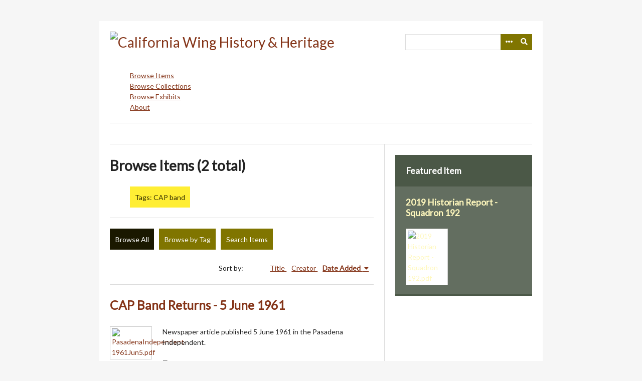

--- FILE ---
content_type: text/html; charset=utf-8
request_url: https://cawghistory.cawgcap.org/items/browse?tags=CAP+band
body_size: 3277
content:
<!DOCTYPE html>
<html lang="en-US">
<head>
    <meta charset="utf-8">
    <meta name="viewport" content="width=device-width, initial-scale=1.0, user-scalable=yes" />
        <meta name="author" content="CAWG Historian" />
            <meta name="copyright" content="© 2025  California Wing - Civil Air Patrol" />
            <meta name="description" content="Saving and sharing the history and proud heritage of the California Wing - Civil Air Patrol" />
            <title>Browse Items &middot; California Wing History &amp; Heritage</title>

    <link rel="alternate" type="application/rss+xml" title="Omeka RSS Feed" href="/items/browse?tags=CAP+band&amp;output=rss2" /><link rel="alternate" type="application/atom+xml" title="Omeka Atom Feed" href="/items/browse?tags=CAP+band&amp;output=atom" />
    <!-- Plugin Stuff -->
    
    <!-- Stylesheets -->
    <link href="/application/views/scripts/css/public.css?v=3.1.2" media="screen" rel="stylesheet" type="text/css" >
<link href="//fonts.googleapis.com/css?family=Lato" media="all" rel="stylesheet" type="text/css" >
<link href="/application/views/scripts/css/iconfonts.css?v=3.1.2" media="all" rel="stylesheet" type="text/css" >
<link href="/themes/emiglio/css/style.css?v=3.1.2" media="all" rel="stylesheet" type="text/css" >
    <!-- JavaScripts -->
    <script type="text/javascript" src="//ajax.googleapis.com/ajax/libs/jquery/3.6.0/jquery.min.js"></script>
<script type="text/javascript">
    //<!--
    window.jQuery || document.write("<script type=\"text\/javascript\" src=\"\/application\/views\/scripts\/javascripts\/vendor\/jquery.js?v=3.1.2\" charset=\"utf-8\"><\/script>")    //-->
</script>
<script type="text/javascript" src="//ajax.googleapis.com/ajax/libs/jqueryui/1.12.1/jquery-ui.min.js"></script>
<script type="text/javascript">
    //<!--
    window.jQuery.ui || document.write("<script type=\"text\/javascript\" src=\"\/application\/views\/scripts\/javascripts\/vendor\/jquery-ui.js?v=3.1.2\" charset=\"utf-8\"><\/script>")    //-->
</script>
<script type="text/javascript" src="/application/views/scripts/javascripts/vendor/jquery.ui.touch-punch.js"></script>
<script type="text/javascript">
    //<!--
    jQuery.noConflict();    //-->
</script>
<script type="text/javascript" src="/application/views/scripts/javascripts/vendor/jquery-accessibleMegaMenu.js?v=3.1.2"></script>
<script type="text/javascript" src="/themes/emiglio/javascripts/emiglio.js?v=3.1.2"></script>
<script type="text/javascript" src="/themes/emiglio/javascripts/globals.js?v=3.1.2"></script></head>

<body class="items browse">
    <a href="#content" id="skipnav">Skip to main content</a>
        <div id="wrap">

        <header role="banner">

            
            <div id="search-container" role="search">
                                <form id="search-form" name="search-form" action="/search" aria-label="Search" method="get">    <input type="text" name="query" id="query" value="" title="Query" aria-label="Query" aria-labelledby="search-form query">        <button id="advanced-search" type="button" class="show-advanced button" aria-label="Options" title="Options" aria-labelledby="search-form advanced-search">
        <span class="icon" aria-hidden="true"></span>
    </button>
    <div id="advanced-form">
        <fieldset id="query-types">
            <legend>Search using this query type:</legend>
            <label><input type="radio" name="query_type" id="query_type-keyword" value="keyword" checked="checked">Keyword</label><br>
<label><input type="radio" name="query_type" id="query_type-boolean" value="boolean">Boolean</label><br>
<label><input type="radio" name="query_type" id="query_type-exact_match" value="exact_match">Exact match</label>        </fieldset>
                <fieldset id="record-types">
            <legend>Search only these record types:</legend>
                        <input type="checkbox" name="record_types[]" id="record_types-Item" value="Item" checked="checked"> <label for="record_types-Item">Item</label><br>
                        <input type="checkbox" name="record_types[]" id="record_types-File" value="File" checked="checked"> <label for="record_types-File">File</label><br>
                        <input type="checkbox" name="record_types[]" id="record_types-Collection" value="Collection" checked="checked"> <label for="record_types-Collection">Collection</label><br>
                        <input type="checkbox" name="record_types[]" id="record_types-Exhibit" value="Exhibit" checked="checked"> <label for="record_types-Exhibit">Exhibit</label><br>
                        <input type="checkbox" name="record_types[]" id="record_types-ExhibitPage" value="ExhibitPage" checked="checked"> <label for="record_types-ExhibitPage">Exhibit Page</label><br>
                        <input type="checkbox" name="record_types[]" id="record_types-SimplePagesPage" value="SimplePagesPage" checked="checked"> <label for="record_types-SimplePagesPage">Simple Page</label><br>
                    </fieldset>
                <p><a href="/items/search?tags=CAP+band">Advanced Search (Items only)</a></p>
    </div>
        <button name="submit_search" id="submit_search" type="submit" value="Submit" title="Submit" class="button" aria-label="Submit" aria-labelledby="search-form submit_search"><span class="icon" aria-hidden="true"></span></button></form>
                            </div>

            <div id="site-title"><a href="https://cawghistory.cawgcap.org" ><img src="https://cawghistory.cawgcap.org/files/theme_uploads/da39d0c083a436875107ed4c3a57bbdd.png" alt="California Wing History &amp; Heritage" /></a>
</div>

            <nav id="top-nav" role="navigation">
                <ul class="navigation">
    <li class="active">
        <a href="/items/browse">Browse Items</a>
    </li>
    <li>
        <a href="/collections/browse">Browse Collections</a>
    </li>
    <li>
        <a href="/exhibits">Browse Exhibits</a>
    </li>
    <li>
        <a href="/about">About</a>
    </li>
</ul>            </nav>

            <div id="header-image"><img src="https://cawghistory.cawgcap.org/files/theme_uploads/2973ff47e5179bab8e6b36d4ecb3a5df.png" alt=""/></div>
        </header>

        <article id="content" role="main" tabindex="-1">

            
<div id="primary" class="browse">

    <h1>Browse Items (2 total)</h1>

    <div id="item-filters"><ul><li class="tags">Tags: CAP band</li></ul></div>
    <ul class="items-nav navigation" id="secondary-nav">
        <ul class="navigation">
    <li class="active">
        <a href="/items/browse">Browse All</a>
    </li>
    <li>
        <a href="/items/tags">Browse by Tag</a>
    </li>
    <li>
        <a href="/items/search">Search Items</a>
    </li>
</ul>    </ul>

    
    
        <div id="sort-links">
        <span class="sort-label">Sort by: </span><ul id="sort-links-list"><li  ><a href="/items/browse?tags=CAP+band&amp;sort_field=Dublin+Core%2CTitle" aria-label="Sort ascending Title" title="Sort ascending">Title <span role="presentation" class="sort-icon"></span></a></li><li  ><a href="/items/browse?tags=CAP+band&amp;sort_field=Dublin+Core%2CCreator" aria-label="Sort ascending Creator" title="Sort ascending">Creator <span role="presentation" class="sort-icon"></span></a></li><li class="sorting desc" ><a href="/items/browse?tags=CAP+band&amp;sort_field=added&amp;sort_dir=a" aria-label="Sorting descending Date Added" title="Sorting descending">Date Added <span role="presentation" class="sort-icon"></span></a></li></ul>    </div>

    
            <div class="item hentry">
            <div class="item-meta">

            <h2><a href="/items/show/3745">CAP Band Returns - 5 June 1961</a></h2>

                            <div class="item-img">
                <a href="/items/show/3745"><img src="https://cawghistory.cawgcap.org/files/square_thumbnails/b357d67877470165d32149d035b05425.jpg" alt="PasadenaIndependent-1961Jun5.pdf" title="PasadenaIndependent-1961Jun5.pdf"></a>                </div>
            
                            <div class="item-description">
                Newspaper article published 5 June 1961 in the Pasadena Independent.                </div>
            
                            <div class="tags"><p><strong>Tags: </strong>
                <a href="/items/browse?tags=1961" rel="tag">1961</a>, <a href="/items/browse?tags=band" rel="tag">band</a>, <a href="/items/browse?tags=CAP+band" rel="tag">CAP band</a></p>
                </div>
            
            <span class="Z3988" title="ctx_ver=Z39.88-2004&amp;rft_val_fmt=info%3Aofi%2Ffmt%3Akev%3Amtx%3Adc&amp;rfr_id=info%3Asid%2Fomeka.org%3Agenerator&amp;rft.creator=Pasadena+Independent%2C+CA&amp;rft.description=Newspaper+article+published+5+June+1961+in+the+Pasadena+Independent.&amp;rft.date=5+June+1961&amp;rft.format=record%3A+text%0D%0Adigital&amp;rft.source=www.newspapers.com&amp;rft.language=English&amp;rft.title=CAP+Band+Returns+-+5+June+1961&amp;rft.type=document&amp;rft.identifier=https%3A%2F%2Fcawghistory.cawgcap.org%2Fitems%2Fshow%2F3745" aria-hidden="true"></span>
            </div><!-- end class="item-meta" -->
        </div><!-- end class="item hentry" -->
            <div class="item hentry">
            <div class="item-meta">

            <h2><a href="/items/show/3741">CAP Band Organized in Arcadia - 14 April 1960</a></h2>

                            <div class="item-img">
                <a href="/items/show/3741"><img src="https://cawghistory.cawgcap.org/files/square_thumbnails/6abc2d6cb24ff06360bc3f8215393400.jpg" alt="PasadenaIndependent-1960Apr14.pdf" title="PasadenaIndependent-1960Apr14.pdf"></a>                </div>
            
                            <div class="item-description">
                Newspaper article published 14 April 1960 in the Pasadena Independent.                </div>
            
                            <div class="tags"><p><strong>Tags: </strong>
                <a href="/items/browse?tags=1960" rel="tag">1960</a>, <a href="/items/browse?tags=Arcadia" rel="tag">Arcadia</a>, <a href="/items/browse?tags=band" rel="tag">band</a>, <a href="/items/browse?tags=CAP+band" rel="tag">CAP band</a>, <a href="/items/browse?tags=Marie+Oliva" rel="tag">Marie Oliva</a></p>
                </div>
            
            <span class="Z3988" title="ctx_ver=Z39.88-2004&amp;rft_val_fmt=info%3Aofi%2Ffmt%3Akev%3Amtx%3Adc&amp;rfr_id=info%3Asid%2Fomeka.org%3Agenerator&amp;rft.creator=Pasadena+Independent%2C+CA&amp;rft.description=Newspaper+article+published+14+April+1960+in+the+Pasadena+Independent.&amp;rft.date=14+April+1960&amp;rft.format=record%3A+text%0D%0Adigital&amp;rft.source=www.newspapers.com&amp;rft.language=English&amp;rft.title=CAP+Band+Organized+in+Arcadia+-+14+April+1960&amp;rft.type=document&amp;rft.identifier=https%3A%2F%2Fcawghistory.cawgcap.org%2Fitems%2Fshow%2F3741" aria-hidden="true"></span>
            </div><!-- end class="item-meta" -->
        </div><!-- end class="item hentry" -->
        
    </div>

<div id="secondary">
    <!-- Featured Item -->
    <div id="featured-item" class="featured">
        <h2>Featured Item</h2>
        <div class="item record">
        <h3><a href="/items/show/3733">2019 Historian Report - Squadron 192</a></h3>
    <a href="/items/show/3733" class="image"><img src="https://cawghistory.cawgcap.org/files/square_thumbnails/0f24b71db98cba7c737a6ec84fca55fb.jpg" alt="2019 Historian Report - Squadron 192.pdf" title="2019 Historian Report - Squadron 192.pdf"></a>    </div>
    </div><!--end featured-item-->

</div><!-- end secondary -->

        </article>

        <footer role="contentinfo">

            <nav id="bottom-nav">
                <ul class="navigation">
    <li class="active">
        <a href="/items/browse">Browse Items</a>
    </li>
    <li>
        <a href="/collections/browse">Browse Collections</a>
    </li>
    <li>
        <a href="/exhibits">Browse Exhibits</a>
    </li>
    <li>
        <a href="/about">About</a>
    </li>
</ul>            </nav>

            <div id="footer-text">
                <em><strong> Join our discussion on Facebook: <a title="California Wing Heritage" href="https://www.facebook.com/CaliforniaWingHeritage" target="_blank" rel="noreferrer noopener">California Wing Heritage</a><br /><br />Also look at the digital archives available at the <a href="http://history.cap.gov">Civil Air Patrol History Program</a> website<br /><br /><a title="California Wing Heritage" href="https://www.facebook.com/CaliforniaWingHeritage" target="_blank" rel="noreferrer noopener"><br /></a></strong></em>                                    <p>© 2025  California Wing - Civil Air Patrol</p>
                                <p>Proudly powered by <a href="http://omeka.org">Omeka</a>.</p>
            </div>

            
        </footer>

    </div><!-- end wrap -->

    <script>
    jQuery(document).ready(function() {
        Omeka.showAdvancedForm();
        Omeka.skipNav();
        Emiglio.megaMenu();
    });
    </script>

</body>
</html>
